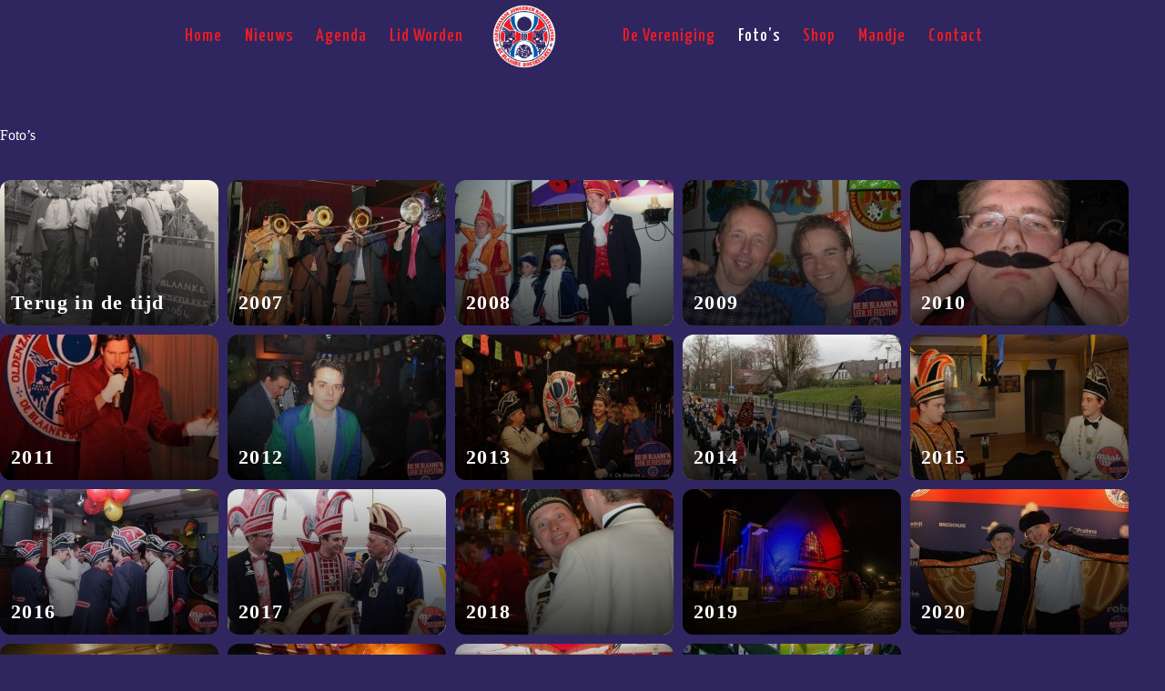

--- FILE ---
content_type: text/css
request_url: https://blaankeboeskeulkes.nl/wp-content/themes/bb-wordpress/style.css?ver=1.0.0
body_size: -205
content:
/**
Theme Name: BB Wordpress
Author: Summit
Author URI: https://summitcreative.nl
Description: Wordpress thema voor O.J.C.V. De Blaanke Boeskeulkes
Version: 1.0.0
License: Restricted
Text Domain: embark
Template: blocksy
*/


--- FILE ---
content_type: text/css
request_url: https://blaankeboeskeulkes.nl/wp-content/themes/bb-wordpress/dist/css/embark.css?ver=1.0.0
body_size: 2947
content:
.stk-button {
  font-family: "Yanone Kaffeesatz", sans-serif;
  padding: 6px 12px 6px 12px !important;
  font-weight: bold;
  border-radius: 12px !important;
}
.stk-button:hover {
  color: white;
  background-color: #00338d;
}

.wpforms-submit {
  color: white !important;
  border: none !important;
  font-family: "Yanone Kaffeesatz", sans-serif;
  padding: 6px 12px 6px 12px;
  background-color: var(--paletteColor3) !important;
}

.ngg-gallery-thumbnail-box {
  margin: 10px;
  border-radius: 12px;
  overflow: hidden;
}

.ngg-galleryoverview.default-view .ngg-gallery-thumbnail a {
  margin: 0;
}

.page .ngg-albumoverview.default-view,
.post .ngg-albumoverview.default-view {
  display: flex !important;
  flex-wrap: wrap;
}
.page .ngg-albumoverview.default-view .ngg-album-compact,
.post .ngg-albumoverview.default-view .ngg-album-compact {
  background-color: #271f4d;
  height: 160px;
  width: 240px;
  padding: 0 !important;
  border: 0 !important;
  box-shadow: none;
  position: relative;
  border-radius: 12px !important;
  overflow: hidden;
  display: flex;
}
.page .ngg-albumoverview.default-view .ngg-album-compact img,
.post .ngg-albumoverview.default-view .ngg-album-compact img {
  font-size: 0 !important;
}
.page .ngg-albumoverview.default-view .ngg-album-compact:before,
.post .ngg-albumoverview.default-view .ngg-album-compact:before {
  display: block;
  position: absolute;
  content: "";
  width: 100%;
  height: 100%;
  bottom: 0;
  background: black;
  background: linear-gradient(0deg, rgba(0, 0, 0, 0.75) 0%, rgba(0, 0, 0, 0) 100%);
  left: 0;
  border-radius: 12px;
  z-index: 2;
  pointer-events: none;
}
.page .ngg-albumoverview.default-view .ngg-album-compact .ngg-album-compactbox,
.post .ngg-albumoverview.default-view .ngg-album-compact .ngg-album-compactbox {
  padding: 0 !important;
  display: flex;
  flex: 1 auto;
}
.page .ngg-albumoverview.default-view .ngg-album-compact .ngg-album-compactbox .ngg-album-link,
.post .ngg-albumoverview.default-view .ngg-album-compact .ngg-album-compactbox .ngg-album-link {
  display: flex;
  flex: 1 auto;
}
.page .ngg-albumoverview.default-view .ngg-album-compact .ngg-album-compactbox .ngg-album-link a,
.post .ngg-albumoverview.default-view .ngg-album-compact .ngg-album-compactbox .ngg-album-link a {
  display: flex;
  flex: 1 auto;
}
.page .ngg-albumoverview.default-view h4,
.post .ngg-albumoverview.default-view h4 {
  z-index: 3;
  position: absolute;
  bottom: 0;
  left: 0;
  color: white !important;
  margin: 0 0 0.75rem 0.75rem;
  text-align: left !important;
}
.page .ngg-albumoverview.default-view h4 a,
.post .ngg-albumoverview.default-view h4 a {
  font-size: 22px !important;
  color: white;
  height: auto !important;
  text-align: left !important;
}

.ngg-breadcrumbs {
  margin-top: 0 !important;
  margin-bottom: 0 !important;
}
.ngg-breadcrumbs a, .ngg-breadcrumbs li {
  font-family: "Yanone Kaffeesatz", sans-serif;
  text-transform: capitalize;
  font-size: 20px;
}

.ngg-navigation .current, .ngg-navigation .page-numbers, .ngg-navigation .ellipsis, .ngg-navigation .prev, .ngg-navigation .next {
  background-color: var(--paletteColor1) !important;
  border-radius: 12px !important;
  margin-right: 15px !important;
  padding: 4px 12px !important;
  color: white !important;
}

.animated-submenu > .sub-menu {
  background-color: #fff !important;
}
.animated-submenu > .sub-menu .ct-menu-link {
  color: var(--paletteColor1) !important;
}

.home .wpforms-field-label {
  font-family: sans-serif;
  color: white;
}
.home .wpforms-container-full .wpforms-form .wpforms-required-label {
  color: var(--paletteColor3);
}
.home div.wpforms-container-full .wpforms-form input[type=date],
.home div.wpforms-container-full .wpforms-form input[type=datetime],
.home div.wpforms-container-full .wpforms-form input[type=datetime-local],
.home div.wpforms-container-full .wpforms-form input[type=email],
.home div.wpforms-container-full .wpforms-form input[type=month],
.home div.wpforms-container-full .wpforms-form input[type=number],
.home div.wpforms-container-full .wpforms-form input[type=password],
.home div.wpforms-container-full .wpforms-form input[type=range],
.home div.wpforms-container-full .wpforms-form input[type=search],
.home div.wpforms-container-full .wpforms-form input[type=tel],
.home div.wpforms-container-full .wpforms-form input[type=text],
.home div.wpforms-container-full .wpforms-form input[type=time],
.home div.wpforms-container-full .wpforms-form input[type=url],
.home div.wpforms-container-full .wpforms-form input[type=week],
.home div.wpforms-container-full .wpforms-form select,
.home div.wpforms-container-full .wpforms-form textarea {
  border: none;
  background-color: rgba(255, 255, 255, 0.3);
}

div.wpforms-container-full .wpforms-form input[type=date],
div.wpforms-container-full .wpforms-form input[type=datetime],
div.wpforms-container-full .wpforms-form input[type=datetime-local],
div.wpforms-container-full .wpforms-form input[type=email],
div.wpforms-container-full .wpforms-form input[type=month],
div.wpforms-container-full .wpforms-form input[type=number],
div.wpforms-container-full .wpforms-form input[type=password],
div.wpforms-container-full .wpforms-form input[type=range],
div.wpforms-container-full .wpforms-form input[type=search],
div.wpforms-container-full .wpforms-form input[type=tel],
div.wpforms-container-full .wpforms-form input[type=text],
div.wpforms-container-full .wpforms-form input[type=time],
div.wpforms-container-full .wpforms-form input[type=url],
div.wpforms-container-full .wpforms-form input[type=week],
div.wpforms-container-full .wpforms-form select,
div.wpforms-container-full .wpforms-form textarea {
  border: none;
  background-color: rgba(21, 50, 68, 0.1);
}

.vorst {
  background-color: #271f4d;
  border-radius: 12px;
  overflow: hidden;
  padding: 1rem;
  margin-bottom: 2rem;
}
.vorst .vorst-foto {
  float: left;
  margin-right: 10px;
  width: 150px;
  box-shadow: none;
  border: 0;
  background-color: #151029 !important;
  border-radius: 12px;
  overflow: hidden;
  box-shadow: none !important;
  padding: 0;
}
.vorst .vorst-spreuk {
  clear: both;
  padding-top: 15px;
  margin-bottom: 0;
  font-style: italic;
  font-size: 18px;
}

.row {
  display: flex;
  flex-wrap: wrap;
  margin-right: -15px;
  margin-left: -15px;
}

.col, .col-1, .col-10, .col-11, .col-12, .col-2, .col-3, .col-4, .col-5, .col-6, .col-7, .col-8, .col-9, .col-auto, .col-lg, .col-lg-1, .col-lg-10, .col-lg-11, .col-lg-12, .col-lg-2, .col-lg-3, .col-lg-4, .col-lg-5, .col-lg-6, .col-lg-7, .col-lg-8, .col-lg-9, .col-lg-auto, .col-md, .col-md-1, .col-md-10, .col-md-11, .col-md-12, .col-md-2, .col-md-3, .col-md-4, .col-md-5, .col-md-6, .col-md-7, .col-md-8, .col-md-9, .col-md-auto, .col-sm, .col-sm-1, .col-sm-10, .col-sm-11, .col-sm-12, .col-sm-2, .col-sm-3, .col-sm-4, .col-sm-5, .col-sm-6, .col-sm-7, .col-sm-8, .col-sm-9, .col-sm-auto, .col-xl, .col-xl-1, .col-xl-10, .col-xl-11, .col-xl-12, .col-xl-2, .col-xl-3, .col-xl-4, .col-xl-5, .col-xl-6, .col-xl-7, .col-xl-8, .col-xl-9, .col-xl-auto {
  position: relative;
  width: 100%;
  min-height: 1px;
  padding-right: 15px;
  padding-left: 15px;
}

@media (min-width: 576px) {
  .col-sm-6 {
    flex: 0 0 50%;
    max-width: 50%;
  }
}
@media (min-width: 576px) {
  .order-sm-12 {
    order: 12;
  }

  .order-sm-1 {
    order: 1;
  }
}
/* Timeline */
/* Timeline style for larger devices */
@media (min-width: 576px) {
  .timeline {
    position: relative;
    margin-top: 60px;
    /* First row, third row, etc. */
    /* Second row, fourth row, etc. */
  }
  .timeline h3, .timeline h4, .timeline h5 {
    margin-top: 0 !important;
    margin-bottom: 0 !important;
    line-height: 1.75rem;
  }
  .timeline .event {
    opacity: 0.4;
    padding: 0;
    margin-bottom: -6px;
    height: 150px;
  }
  .timeline .event .event-body {
    padding: 10px 0 150px 0;
    border-top: 6px solid var(--paletteColor1);
  }
  .timeline .event .event-date {
    position: absolute;
    top: -32px;
    right: 32px;
  }
  .timeline .event .event-title {
    background-color: var(--paletteColor1);
    border-radius: 12px;
    display: inline-block;
    padding: 5px 10px 5px 10px;
    box-shadow: 4px 4px 15px 0px rgba(0, 0, 0, 0.2);
  }
  .timeline .event:before {
    content: "";
    position: absolute;
    height: 18px;
    width: 18px;
    right: 4px;
    top: -6px;
    background-color: var(--paletteColor1);
    border-radius: 100px;
  }
  .timeline .event.upcoming:before {
    opacity: 0.4;
  }
  .timeline .event.past, .timeline .event.upcoming {
    opacity: 1;
  }
  .timeline .row:nth-child(odd) .event {
    padding-right: 26px;
    text-align: right;
  }
  .timeline .row:nth-child(odd) .event:first-child {
    padding-left: 100px;
  }
  .timeline .row:nth-child(odd) .event:first-child:after {
    content: "";
    position: absolute;
    height: 100%;
    width: 100px;
    top: -100%;
    margin-top: 6px;
    left: 0px;
    border-top: 6px solid var(--paletteColor1);
    border-left: 6px solid var(--paletteColor1);
    border-bottom: 6px solid var(--paletteColor1);
    border-radius: 500px 0 0 500px;
  }
  .timeline .row:nth-child(odd) .event:last-child {
    padding-right: 126px;
  }
  .timeline .row:nth-child(odd) .event:last-child:before {
    right: 104px;
  }
  .timeline .row:nth-child(odd) .event:last-child .event-date {
    right: 132px;
  }
  .timeline .row:nth-child(even) .event {
    padding-left: 26px;
    text-align: left;
    /* First event in row, positioned on the far right */
    /* Last event in row, positioned on the far left */
  }
  .timeline .row:nth-child(even) .event .event-date {
    left: 32px;
  }
  .timeline .row:nth-child(even) .event:first-child {
    padding-right: 100px;
  }
  .timeline .row:nth-child(even) .event:first-child:after {
    content: "";
    position: absolute;
    height: 100%;
    width: 100px;
    top: -100%;
    margin-top: 6px;
    right: 0px;
    border-top: 6px solid var(--paletteColor1);
    border-right: 6px solid var(--paletteColor1);
    border-bottom: 6px solid var(--paletteColor1);
    border-radius: 0 500px 500px 0;
  }
  .timeline .row:nth-child(even) .event:last-child {
    padding-left: 126px;
  }
  .timeline .row:nth-child(even) .event:last-child:before {
    left: 104px;
  }
  .timeline .row:nth-child(even) .event:last-child .event-date {
    left: 132px;
  }
  .timeline .row:nth-child(even) .event:before {
    left: 4px;
  }
  .timeline .row:first-child .event:first-child {
    padding-left: 0;
  }
  .timeline .row:first-child .event:first-child:after {
    display: none;
  }
}
/* Timeline styling for small devices */
@media (max-width: 576px) {
  .timeline {
    position: relative;
    margin-top: 50px;
  }
  .timeline .event.upcoming .event-title:before {
    opacity: 0.4;
  }
  .timeline .event {
    opacity: 0.4;
  }
  .timeline .event.past, .timeline .event.upcoming {
    opacity: 1;
  }
  .timeline .event-date {
    padding: 30px 0 10px 5px;
    margin-bottom: -1px;
    margin-top: -8px;
    border-left: 6px solid var(--paletteColor1);
    font-size: 20px;
  }
  .timeline .event-title {
    margin-left: 20px;
    position: relative;
    background-color: var(--paletteColor1);
    display: inline-block;
    padding: 5px 10px 2px 10px;
    box-shadow: 4px 4px 15px 0px rgba(0, 0, 0, 0.2);
    font-size: 22px;
  }
  .timeline .event-title:before {
    content: "";
    position: absolute;
    height: 18px;
    width: 18px;
    left: -26px;
    top: 7px;
    background-color: var(--paletteColor1);
    border-radius: 100px;
  }
}
.mec-event-carousel-type2 .mec-event-image,
.mec-event-carousel-type2 .mec-event-sharing-wrap {
  display: none;
}
.mec-event-carousel-type2 .owl-item .event-carousel-type2-head {
  background-color: #fcf6e2;
  transition: all 0.2s ease;
}
.mec-event-carousel-type2 .owl-item .event-carousel-type2-head:hover {
  background-color: #ebb700;
}
.mec-event-carousel-type2 .owl-item .event-carousel-type2-head:hover .mec-event-carousel-content-type2 .mec-event-date-info {
  color: white;
}
.mec-event-carousel-type2 .event-carousel-type2-head {
  color: #00338d;
  border: 0;
  margin: 10px;
  border-radius: 8px;
}
.mec-event-carousel-type2 .event-carousel-type2-head .mec-event-carousel-content-type2 .mec-event-carousel-title {
  color: #00338d;
  text-transform: none !important;
}
.mec-event-carousel-type2 .event-carousel-type2-head .mec-event-carousel-content-type2 .mec-event-date-info {
  color: #ebb700;
  font-weight: 700;
  font-size: 1.5rem;
  text-transform: uppercase;
  transition: all 0.2s ease;
}
.mec-event-carousel-type2 .mec-color-hover:hover {
  color: white !important;
}
.mec-event-carousel-type2 .mec-booking-button {
  border-radius: 25px;
  background-color: none;
  border: 1px solid #00338d !important;
  color: #00338d !important;
  font-family: "Fira Sans Condensed", sans-serif;
  font-weight: bold;
}
.mec-event-carousel-type2 .mec-booking-button:hover {
  background-color: #00338d !important;
  color: white !important;
}
.mec-event-carousel-type2 .owl-nav {
  display: flex;
  justify-content: space-between;
}
.mec-event-carousel-type2 .owl-nav .owl-prev,
.mec-event-carousel-type2 .owl-nav .owl-next {
  top: 0 !important;
  position: relative !important;
}
.mec-event-carousel-type2 .owl-nav .owl-prev {
  left: 0;
}
.mec-event-carousel-type2 .owl-nav .owl-next {
  right: 0;
}

.mec-event-grid-classic .mec-event-content,
.mec-event-grid-classic .mec-event-footer {
  background-color: #fcf6e2;
}
.mec-event-grid-classic .mec-event-article.mec-clear {
  border: none;
  border-radius: 13px;
  overflow: visible;
}
.mec-event-grid-classic .mec-event-date {
  padding-top: 20px;
  color: #ebb700;
  font-weight: 700;
  font-size: 1.5rem;
  text-transform: uppercase;
  transition: all 0.2s ease;
  background: none;
}
.mec-event-grid-classic .mec-event-footer {
  border: none;
}
.mec-event-grid-classic .mec-booking-button,
.mec-event-grid-classic .mec-event-share-icon {
  background-color: #ebb700;
  border: none;
  border-radius: 13px;
  color: white;
  font-family: "Yanone Kaffeesatz", sans-serif;
  font-weight: bold;
}
.mec-event-grid-classic .mec-booking-button:hover,
.mec-event-grid-classic .mec-event-share-icon:hover {
  color: #00338d !important;
  background-color: #ebb700;
}
.mec-event-grid-classic .mec-event-share,
.mec-event-grid-classic .mec-event-sharing-wrap {
  border: none !important;
}
.mec-event-grid-classic .mec-event-share:hover,
.mec-event-grid-classic .mec-event-sharing-wrap:hover {
  background: none;
}
.mec-event-grid-classic .mec-event-title,
.mec-event-grid-classic .mec-color-hover {
  color: #00338d !important;
  text-transform: none !important;
  font-family: "Yanone Kaffeesatz", sans-serif;
  font-weight: bold;
}
.mec-event-grid-classic .mec-event-sharing-wrap:hover > li {
  background: none;
}

.mec-events-button {
  border-radius: 25px;
  background-color: none;
  border: 1px solid #00338d !important;
  color: #00338d !important;
  font-family: "Fira Sans Condensed", sans-serif;
  font-weight: bold;
}
.mec-events-button:hover {
  background-color: #00338d !important;
  color: white !important;
}

.mec-single-event .mec-events-meta-group-booking form > h4::before,
.mec-single-event .mec-frontbox-title::before,
.mec-single-event .mec-wrap-checkout h4::before {
  border-bottom: 4px solid #00338d;
}

.mec-single-event .mec-events-meta-group-countdown {
  color: #00338d;
}

.home .stk-block-posts__item .stk-container {
  background-color: white !important;
  padding-bottom: 15px;
  border-radius: 12px;
  overflow: hidden;
}
.home .stk-block-posts__item .stk-block-posts__title,
.home .stk-block-posts__item .stk-block-posts__excerpt,
.home .stk-block-posts__item .stk-block-posts__readmore {
  padding-left: 15px;
  padding-right: 15px;
}
.home .stk-block-posts__item img {
  max-height: 190px;
}

.page .stk-block-posts__item .stk-container {
  box-shadow: none;
  padding-bottom: 0;
}
.page .stk-block-posts__item .stk-container .stk-container-padding {
  min-height: 150px;
  padding: 0.5rem;
  position: relative;
  height: 100%;
  display: flex;
  flex-direction: column;
  justify-content: flex-end;
}
.page .stk-block-posts__item .stk-container .stk-container-padding:before {
  display: block;
  position: absolute;
  content: "";
  width: 100%;
  height: 100%;
  bottom: 0;
  background: black;
  background: linear-gradient(0deg, rgba(0, 0, 0, 0.7) 0%, rgba(0, 0, 0, 0) 100%);
  left: 0;
  border-radius: 12px;
  z-index: 1;
}
.page .stk-block-posts__item .stk-img-wrapper {
  border-radius: 12px;
  overflow: hidden;
}
.page .stk-block-posts__item .stk-block-posts__title {
  font-size: 1.5rem;
}
.page .stk-block-posts__item .stk--no-background.stk--no-padding {
  height: auto !important;
  padding-top: 0 !important;
}

.entry-card {
  border-radius: 12px !important;
  overflow: hidden !important;
  background-color: #271f4d !important;
  padding: 1rem !important;
  align-items: center;
}
.entry-card .wp-post-image, .entry-card .ct-image-container {
  height: 160px !important;
  max-height: 100%;
  border-radius: 12px !important;
  overflow: hidden !important;
}
.entry-card .entry-title {
  font-size: 26px !important;
  margin-bottom: 0.5rem !important;
}

.margin-top {
  margin-top: 50px;
}

.stk-img {
  border-radius: 12px !important;
  overflow: hidden;
}

.stk-column-wrapper.stk-block-column__content,
.wp-block-stackable-columns.alignwide {
  border-radius: 12px !important;
}

.stk-container:not(.stk--no-background) {
  box-shadow: none !important;
}

.no-interact a {
  pointer-events: none;
}

.ct-sidebar {
  margin-top: 2rem;
  background-color: var(--paletteColor1);
  border-radius: 12px;
  padding: 1rem;
}
.ct-sidebar .widget-title {
  text-align: center;
  margin-bottom: 0 !important;
  font-size: 1.5rem;
}
.ct-sidebar .menu-item {
  font-family: "Yanone Kaffeesatz", sans-serif;
  font-size: 1.25rem;
  margin-bottom: 5px;
}

.page .ct-featured-image .ct-image-container,
.post .ct-featured-image .ct-image-container {
  border-bottom-left-radius: 12px;
  border-bottom-right-radius: 12px;
  max-height: 335px;
}

.ct-header .ct-menu-link {
  font-family: "Yanone Kaffeesatz", sans-serif !important;
  font-size: 1.25rem !important;
  letter-spacing: 1px;
  text-transform: capitalize;
}

.wp-block-table table,
.wp-block-table tbody,
.wp-block-table tr,
.wp-block-table td {
  border: none;
}

.wp-block-stackable-hero .stk-block-hero__content {
  border-radius: 12px !important;
}

.button {
  background-color: var(--paletteColor1);
  border: none;
  color: white;
  border-radius: 12px;
}
.button:hover {
  background-color: var(--paletteColor1);
  border: none;
  color: white;
}

.woocommerce-notices-wrapper .woocommerce-message {
  background-color: var(--paletteColor1);
}

.attachment-woocommerce_thumbnail, .size-woocommerce_single, .size-woocommerce_gallery_thumbnail {
  border-radius: 12px !important;
  overflow: hidden !important;
}

.wpcp-carousel-wrapper {
  background-color: white;
  border-radius: 12px;
  overflow: hidden;
  padding: 1rem;
  margin-bottom: 1rem;
}

--- FILE ---
content_type: text/css
request_url: https://blaankeboeskeulkes.nl/wp-content/plugins/stackable-ultimate-gutenberg-blocks-premium/dist/frontend_blocks__premium_only.css?ver=3.0.3
body_size: 763
content:
#start-resizable-editor-section{display:none}.stk-block-card.is-style-horizontal>.stk-container{display:flex;flex-direction:row;height:100%}.stk-block-card.is-style-horizontal>.stk-container>.stk-block-card__image{height:auto;width:250px}.stk-block-card.is-style-horizontal>.stk-container>.stk-block-card__content{flex:1}.stk-block-card:is(.is-style-full,.is-style-faded)>.stk-container{overflow:hidden!important}.stk-block-card:is(.is-style-full,.is-style-faded)>.stk-container>.stk-img-wrapper{position:absolute!important;width:100%!important;height:100%!important;inset:0!important}.stk-block.stk-block-feature:not(.is-style-plain) .stk-block.stk-column{min-height:unset}.stk-block-load-more__button.is-busy{animation:load_more_busy 1.2s ease-in-out infinite}.stk-block.stk-block-posts .stk-block.stk-block-load-more{margin-top:var(--stk-block-margin-bottom,24px)}@keyframes load_more_busy{0%,to{opacity:1}50%{opacity:.85}}.stk-block.stk-block-posts .stk-block.stk-block-pagination{margin-top:var(--stk-block-margin-bottom,24px)}.stk-block.stk-block-posts .stk-button:is(:hover,:active,.is-active,:focus):not(.dots){background-color:var(--stk-button-text-color,#fff)}.stk-block.stk-block-posts .stk-button:is(:hover,:active,.is-active,:focus):not(.dots) .stk-button__inner-text{color:var(--stk-button-background-color,#008de4)}.stk-block-posts .stk-block-posts__items .stk-block-posts__item{transform:translateY(0);opacity:1}.stk-block-posts .stk-block-posts__items .stk-block-posts__item-hide{transform:translateY(45px);opacity:0}.stk-block-posts.is-style-image-card .stk-img-wrapper-link{position:absolute;inset:0;z-index:1}.stk-block-posts.is-style-image-card .stk-block-posts__image-card-container{position:relative;background-color:#000;margin:0}.stk-block-posts.is-style-image-card .stk-block-posts__image-card-overlay{position:absolute;bottom:32px;width:100%;padding-left:var(--stk-container-padding-left,36px);padding-right:var(--stk-container-padding-right,36px)}.stk-block-posts.is-style-horizontal .stk-block-posts__item>.stk-container{display:flex;flex-direction:row-reverse}.stk-block-posts.is-style-horizontal .stk-block-posts__item>.stk-container .stk-container-padding:only-child,.stk-block-posts.is-style-horizontal .stk-block-posts__item>.stk-container>.stk-block-posts__image-link:empty~.stk-container-padding{width:100%}.stk-block-posts.is-style-horizontal .stk-img-wrapper{height:100%}.stk-block-posts:is(.is-style-vertical-card,.is-style-horizontal,.is-style-image-card) .stk-block-posts__image-link{margin-bottom:0}.stk-block-posts:is(.is-style-vertical-card,.is-style-horizontal,.is-style-image-card) .stk-container{padding:0}.stk-block-posts:is(.is-style-vertical-card,.is-style-horizontal,.is-style-image-card) .stk-block-posts__item .stk-img-wrapper{margin-top:0;margin-bottom:0}.stk-block-posts.is-style-vertical-card-2 .stk-container{display:flex;flex-direction:column}.stk-block-posts:is(.is-style-portfolio,.is-style-portfolio-2) .stk-block-posts__item .stk-container{position:relative}.stk-block-posts:is(.is-style-portfolio,.is-style-portfolio-2) .stk-block-posts__item .stk-img-wrapper-link{position:absolute;inset:0;z-index:2}.stk-block-posts:is(.is-style-portfolio,.is-style-portfolio-2) .stk-block-posts__item .stk-img-wrapper{height:100%;inset:0;position:absolute;width:100%}.stk-block-posts:is(.is-style-portfolio,.is-style-portfolio-2) .stk-block-posts__category,.stk-block-posts:is(.is-style-portfolio,.is-style-portfolio-2) .stk-block-posts__excerpt,.stk-block-posts:is(.is-style-portfolio,.is-style-portfolio-2) .stk-block-posts__meta,.stk-block-posts:is(.is-style-portfolio,.is-style-portfolio-2) .stk-block-posts__readmore,.stk-block-posts:is(.is-style-portfolio,.is-style-portfolio-2) .stk-block-posts__title{z-index:1;position:relative}.stk-block-posts.is-style-portfolio-2 .stk-container-padding{height:100%;display:flex;flex-direction:column}.stk-block-posts.is-style-portfolio-2 .stk-container-padding>:last-child{margin-top:auto}.stk-animate.stk-animate-smooth{transition:all .75s cubic-bezier(.45,.05,.55,.95)}.stk-entrance:not(.stk-will-enter){opacity:.001!important}.stk-entrance:not(.stk-entered){transition-duration:0s!important;transition-delay:0s!important;opacity:0}.stk-entrance.stk-entered{opacity:1}.stk-entrance.stk-entered:not(.stk-entrance-done){transition-delay:var(--entrance-delay,0s);transition-duration:var(--entrance-duration,1.25s)}.stk-entrance.stk-will-enter:not(.stk-entered){transform:var(--entrance-transform)}.stk-block svg:is(.stk-separator__layer-2,.stk-separator__layer-3){transform-origin:bottom;opacity:.5;position:absolute;fill:#ccc;height:100%;width:100%;z-index:2}.stk-block .stk-separator__layer-3{z-index:1}#end-resizable-editor-section{display:none}

--- FILE ---
content_type: text/css
request_url: https://blaankeboeskeulkes.nl/wp-content/plugins/stackable-ultimate-gutenberg-blocks-premium/dist/frontend_blocks_responsive.css?ver=3.0.3
body_size: 446
content:
#start-resizable-editor-section{display:none}@media only screen and (max-width:767px){.stk-block.stk-block-feature:is(.is-style-default,.is-style-horizontal)>.stk-container>.stk-inner-blocks.stk-block-content{flex-direction:column-reverse}.stk-block-posts{--stk-columns:1}:root{--stk-block-margin-bottom:16px;--stk-container-padding:24px 24px;--stk-container-padding-large:32px 24px;--stk-container-padding-small:8px 24px;--stk-column-margin:8px 8px;--stk-block-background-padding:16px 16px}.stk-block .stk-block:is(.aligncenter,.alignwide),.stk-block:is(.aligncenter,.alignwide,.alignfull)>.stk-content-align.alignwide,.stk-block:is(.aligncenter,.alignwide,.alignfull)>.stk-content-align:not(.alignwide):not(.alignfull){width:100%}.stk-column{flex:1 1 100%;max-width:100%}.stk--hide-mobile{display:none!important}.stk-button-group:is(.stk--collapse-on-mobile) .stk-block:is(.stk-block-button,.stk-block-icon-button){-webkit-margin-start:var(--stk-alignment-margin-left);margin-inline-start:var(--stk-alignment-margin-left);-webkit-margin-end:var(--stk-alignment-margin-right);margin-inline-end:var(--stk-alignment-margin-right)}.has-text-align-center-mobile{--stk-alignment-padding-left:0;--stk-alignment-justify-content:center;--stk-alignment-text-align:center;--stk-alignment-margin-left:auto}.has-text-align-center-mobile,.has-text-align-left-mobile{--stk-alignment-margin-right:auto;text-align:var(--stk-alignment-text-align,start)}.has-text-align-left-mobile{--stk-alignment-justify-content:flex-start;--stk-alignment-text-align:start;--stk-alignment-margin-left:0}.has-text-align-right-mobile{--stk-alignment-justify-content:flex-end;--stk-alignment-text-align:end;--stk-alignment-margin-left:auto;--stk-alignment-margin-right:0;text-align:var(--stk-alignment-text-align,start)}}@media only screen and (min-width:768px){.stk-block .stk-block.aligncenter,.stk-block:is(.aligncenter,.alignwide,.alignfull)>.stk-content-align:not(.alignwide):not(.alignfull){max-width:var(--stk-block-default-width,var(--responsive--aligndefault-width,var(--stk-block-width-default-detected,900px)));width:100%;margin-left:auto;margin-right:auto}.stk-block .stk-block.alignwide,.stk-block:is(.aligncenter,.alignwide,.alignfull)>.stk-content-align.alignwide{max-width:var(--stk-block-wide-width,var(--responsive--alignwide-width,var(--stk-block-width-wide-detected,80vw)));width:100%;margin-left:auto;margin-right:auto}.stk-row.stk-columns-2>.stk-column{flex:1 1 50%;max-width:50%}.stk-row.stk-columns-3>.stk-column{flex:1 1 33.33333%;max-width:33.33333%}.stk-row.stk-columns-4>.stk-column{flex:1 1 25%;max-width:25%}.stk-row.stk-columns-5>.stk-column{flex:1 1 20%;max-width:20%}.stk-row.stk-columns-6>.stk-column{flex:1 1 16.66667%;max-width:16.66667%}.stk-row.stk-columns-7>.stk-column{flex:1 1 14.28571%;max-width:14.28571%}.stk-row.stk-columns-8>.stk-column{flex:1 1 12.5%;max-width:12.5%}.stk-row.stk-columns-9>.stk-column{flex:1 1 11.11111%;max-width:11.11111%}.stk-row.stk-columns-10>.stk-column{flex:1 1 10%;max-width:10%}}@media only screen and (min-width:1024px){.stk-row{flex-wrap:nowrap}.stk--hide-desktop{display:none!important}}@media only screen and (min-width:768px) and (max-width:1023px){.stk--hide-tablet{display:none!important}.stk-button-group:is(.stk--collapse-on-tablet) .stk-block:is(.stk-block-button,.stk-block-icon-button){-webkit-margin-start:var(--stk-alignment-margin-left);margin-inline-start:var(--stk-alignment-margin-left);-webkit-margin-end:var(--stk-alignment-margin-right);margin-inline-end:var(--stk-alignment-margin-right)}.has-text-align-center-tablet{--stk-alignment-padding-left:0;--stk-alignment-justify-content:center;--stk-alignment-text-align:center;--stk-alignment-margin-left:auto}.has-text-align-center-tablet,.has-text-align-left-tablet{--stk-alignment-margin-right:auto;text-align:var(--stk-alignment-text-align,start)}.has-text-align-left-tablet{--stk-alignment-justify-content:flex-start;--stk-alignment-text-align:start;--stk-alignment-margin-left:0}.has-text-align-right-tablet{--stk-alignment-justify-content:flex-end;--stk-alignment-text-align:end;--stk-alignment-margin-left:auto;--stk-alignment-margin-right:0;text-align:var(--stk-alignment-text-align,start)}}#end-resizable-editor-section{display:none}